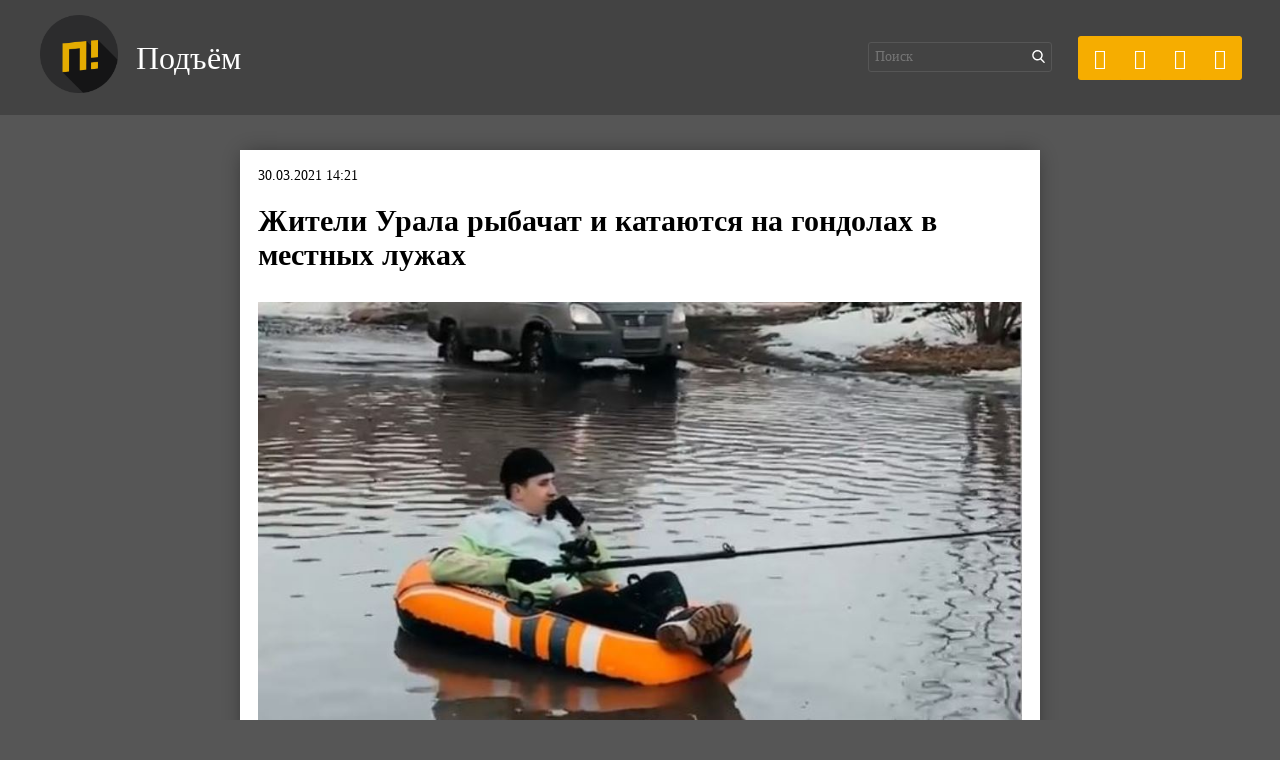

--- FILE ---
content_type: text/css
request_url: https://pdmnews.ru/wp-content/themes/ndg-quantum/css/main.css
body_size: 3847
content:
/* Main SCSS NDG QUANTUM 2.0.1 */
/* Normalize */
html {
  font-family: sans-serif;
  line-height: 1.15;
  -ms-text-size-adjust: 100%;
  -webkit-text-size-adjust: 100%; }

body {
  margin: 0;
  display: -webkit-box;
  display: -webkit-flex;
  display: -ms-flexbox;
  display: flex;
  -webkit-box-orient: vertical;
  -webkit-box-direction: normal;
  -webkit-flex-direction: column;
      -ms-flex-direction: column;
          flex-direction: column;
  min-height: 100vh; }

article, aside, footer, header, nav, section {
  display: block; }

figcaption, figure, main {
  display: block; }

figure {
  margin: 1em 40px; }

hr {
  -webkit-box-sizing: content-box;
          box-sizing: content-box;
  height: 0;
  overflow: visible; }

pre {
  font-family: monospace, monospace;
  font-size: 1em; }

a {
  background-color: transparent;
  -webkit-text-decoration-skip: objects;
  -webkit-transition: all .3s ease;
  -o-transition: all .3s ease;
  transition: all .3s ease; }

a:active, a:hover {
  outline-width: 0;
  -webkit-transition: all .3s ease;
  -o-transition: all .3s ease;
  transition: all .3s ease; }

abbr[title] {
  border-bottom: none;
  text-decoration: underline;
  -webkit-text-decoration: underline dotted;
          text-decoration: underline dotted; }

b, strong {
  font-weight: inherit; }

b, strong {
  font-weight: bolder; }

code, kbd, samp {
  font-family: monospace, monospace;
  font-size: 1em; }

dfn {
  font-style: italic; }

mark {
  background-color: #ff0;
  color: #000; }

small {
  font-size: 80%; }

sub, sup {
  font-size: 75%;
  line-height: 0;
  position: relative;
  vertical-align: baseline; }

sub {
  bottom: -0.25em; }

sup {
  top: -0.5em; }

audio, video {
  display: inline-block; }

audio:not([controls]) {
  display: none;
  height: 0; }

img {
  border-style: none; }

svg:not(:root) {
  overflow: hidden; }

button, input, optgroup, select, textarea {
  font-family: sans-serif;
  font-size: 100%;
  line-height: 1.15;
  margin: 0; }

button, input {
  overflow: visible; }

button,
select {
  text-transform: none; }

button, html [type="button"], [type="reset"], [type="submit"] {
  -webkit-appearance: button; }

button::-moz-focus-inner, [type="button"]::-moz-focus-inner, [type="reset"]::-moz-focus-inner, [type="submit"]::-moz-focus-inner {
  border-style: none;
  padding: 0; }

button:-moz-focusring, [type="button"]:-moz-focusring, [type="reset"]:-moz-focusring, [type="submit"]:-moz-focusring {
  outline: 1px dotted ButtonText; }

fieldset {
  border: 1px solid #c0c0c0;
  margin: 0 2px;
  padding: 0.35em 0.625em 0.75em; }

legend {
  -webkit-box-sizing: border-box;
          box-sizing: border-box;
  color: inherit;
  display: table;
  max-width: 100%;
  padding: 0;
  white-space: normal; }

progress {
  display: inline-block;
  vertical-align: baseline; }

textarea {
  overflow: auto; }

[type="checkbox"], [type="radio"] {
  -webkit-box-sizing: border-box;
          box-sizing: border-box;
  padding: 0; }

[type="number"]::-webkit-inner-spin-button,
[type="number"]::-webkit-outer-spin-button {
  height: auto; }

[type="search"] {
  -webkit-appearance: textfield;
  outline-offset: -2px; }

[type="search"]::-webkit-search-cancel-button,
[type="search"]::-webkit-search-decoration {
  -webkit-appearance: none; }

::-webkit-file-upload-button {
  -webkit-appearance: button;
  font: inherit; }

details, menu {
  display: block; }

summary {
  display: list-item; }

canvas {
  display: inline-block; }

template {
  display: none; }

[hidden] {
  display: none; }

* {
  -webkit-box-sizing: border-box;
          box-sizing: border-box;
  margin: 0;
  padding: 0; }

/* Colors */
/* Fonts */
/* Import modules */
@font-face {
  font-family: "ProximaNovaRegular";
  src: url("../fonts/ProximaNovaRegular/ProximaNovaRegular.eot");
  src: url("../fonts/ProximaNovaRegular/ProximaNovaRegular.eot?#iefix") format("embedded-opentype"), url("../fonts/ProximaNovaRegular/ProximaNovaRegular.woff") format("woff"), url("../fonts/ProximaNovaRegular/ProximaNovaRegular.ttf") format("truetype");
  font-style: normal;
  font-weight: normal; }

@font-face {
  font-family: "ProximaNovaBold";
  src: url("../fonts/ProximaNovaBold/ProximaNovaBold.eot");
  src: url("../fonts/ProximaNovaBold/ProximaNovaBold.eot?#iefix") format("embedded-opentype"), url("../fonts/ProximaNovaBold/ProximaNovaBold.woff") format("woff"), url("../fonts/ProximaNovaBold/ProximaNovaBold.ttf") format("truetype");
  font-style: normal;
  font-weight: normal; }

@font-face {
  font-family: "ProximaNovaSemibold";
  src: url("../fonts/ProximaNovaSemibold/ProximaNovaSemibold.eot");
  src: url("../fonts/ProximaNovaSemibold/ProximaNovaSemibold.eot?#iefix") format("embedded-opentype"), url("../fonts/ProximaNovaSemibold/ProximaNovaSemibold.woff") format("woff"), url("../fonts/ProximaNovaSemibold/ProximaNovaSemibold.ttf") format("truetype");
  font-style: normal;
  font-weight: normal; }

/* Typographic */
body {
  font-family: "ProximaNovaRegular"; }

p {
  color: #000;
  font-size: 17px;
  margin-bottom: 0.7em; 
text-align: justify;}

a {
  color: #f6ad00;
  -webkit-transition: all .2s ease;
  -o-transition: all .2s ease;
  transition: all .2s ease; }

a:hover {
  -webkit-transition: all .2s ease;
  -o-transition: all .2s ease;
  transition: all .2s ease; }

/* Selection */
*::-moz-selection {
  color: #fff;
  background: #f6ad00; }
*::selection {
  color: #fff;
  background: #f6ad00; }

/* NDG Quantum Layout version 2.0.1 */
body {
  display: -webkit-box;
  display: -webkit-flex;
  display: -ms-flexbox;
  display: flex;
  -webkit-box-orient: vertical;
  -webkit-box-direction: normal;
  -webkit-flex-direction: column;
      -ms-flex-direction: column;
          flex-direction: column;
  min-height: 100vh;
  background: #565656;
  color: #282829; }

.container {
  width: 1200px;
  margin: 0 auto; }

.container-800 {
  width: 800px;
  margin: 0 auto; }

.flex-row {
  display: -webkit-box;
  display: -webkit-flex;
  display: -ms-flexbox;
  display: flex;
  -webkit-box-orient: horizontal;
  -webkit-box-direction: normal;
  -webkit-flex-direction: row;
      -ms-flex-direction: row;
          flex-direction: row;
  height: 100%; }

.flex-col {
  display: -webkit-box;
  display: -webkit-flex;
  display: -ms-flexbox;
  display: flex;
  -webkit-box-orient: vertical;
  -webkit-box-direction: normal;
  -webkit-flex-direction: column;
      -ms-flex-direction: column;
          flex-direction: column; }

.wrapper {
  -webkit-flex-wrap: wrap;
      -ms-flex-wrap: wrap;
          flex-wrap: wrap; }

.row-reverse {
  -webkit-box-orient: horizontal;
  -webkit-box-direction: reverse;
  -webkit-flex-direction: row-reverse;
      -ms-flex-direction: row-reverse;
          flex-direction: row-reverse; }

.col-reverse {
  -webkit-box-orient: vertical;
  -webkit-box-direction: reverse;
  -webkit-flex-direction: column-reverse;
      -ms-flex-direction: column-reverse;
          flex-direction: column-reverse; }

.fsb {
  -webkit-box-pack: justify;
  -webkit-justify-content: space-between;
      -ms-flex-pack: justify;
          justify-content: space-between; }

.fsa {
  -webkit-justify-content: space-around;
      -ms-flex-pack: distribute;
          justify-content: space-around; }

.fs {
  -webkit-box-pack: start;
  -webkit-justify-content: flex-start;
      -ms-flex-pack: start;
          justify-content: flex-start; }

.fe {
  -webkit-box-pack: end;
  -webkit-justify-content: flex-end;
      -ms-flex-pack: end;
          justify-content: flex-end; }

.aic {
  -webkit-box-align: center;
  -webkit-align-items: center;
      -ms-flex-align: center;
          align-items: center; }

.ais {
  -webkit-box-align: start;
  -webkit-align-items: flex-start;
      -ms-flex-align: start;
          align-items: flex-start; }

.aie {
  -webkit-box-align: end;
  -webkit-align-items: flex-end;
      -ms-flex-align: end;
          align-items: flex-end; }

.ndg-fpage {
  position: absolute;
  top: 0;
  left: 0;
  width: 100%;
  height: 1000px;
  /* For IE Shit */
  height: 100vh;
  overflow: hidden; }

.ndg-sidebar-page {
  margin-top: 25px;
  margin-bottom: 25px; }

.ndg-sidebar {
  padding: 10px; }

.ndg-sidebar li {
  list-style: none; }

.ndg-sidebar-page-content {
  padding: 10px;
  width: 74%; }

.ndg-sidebar-page-content h1 {
  margin-bottom: 15px; }

/* TinyMCE DEFAULT */
.alignright {
  float: right;
  margin: 0.5em 0 0.5em 1em; }

.alignleft {
  float: left;
  margin: 0.5em 1em 0.5em 0; }

.aligncenter {
  display: block;
  margin-left: auto;
  margin-right: auto; }

/* Header */
.ndg-header {
  background: #434343;
  padding: 15px 0;
  margin-bottom: 35px; }

/* Site logo */
.ndg-site-logo {
  display: -webkit-box;
  display: -webkit-flex;
  display: -ms-flexbox;
  display: flex;
  -webkit-box-align: center;
  -webkit-align-items: center;
      -ms-flex-align: center;
          align-items: center; }
  .ndg-site-logo img {
    width: 78px;
    height: 78px;
    margin-right: 18px; }
  .ndg-site-logo a {
    font-size: 32px;
    font-family: "ProximaNovaBold";
    color: #fff;
    text-decoration: none; }

.telegram-btn {
  background: #f6ad00;
  display: -webkit-box;
  display: -webkit-flex;
  display: -ms-flexbox;
  display: flex;
  -webkit-box-align: center;
  -webkit-align-items: center;
      -ms-flex-align: center;
          align-items: center;
  color: #fff;
  font-family: "ProximaNovaSemibold";
  -webkit-border-radius: 3px;
          border-radius: 3px;
  -webkit-box-pack: center;
  -webkit-justify-content: center;
      -ms-flex-pack: center;
          justify-content: center;
  width: 170px;
  height: 30px;
  text-decoration: none;
  text-transform: uppercase;
  font-size: 14px;
  padding-top: 1px; }
  .telegram-btn:before {
    width: 16px;
    height: 16px;
    display: block;
    content: '';
    background: url(../imgs/telegram.svg);
    -webkit-background-size: cover;
            background-size: cover;
    margin-right: 6px; }
  .telegram-btn:hover {
    background: #1f1f20; }

.about-btn {
  background: #1f1f20;
  display: -webkit-box;
  display: -webkit-flex;
  display: -ms-flexbox;
  display: flex;
  -webkit-box-align: center;
  -webkit-align-items: center;
      -ms-flex-align: center;
          align-items: center;
  color: #fff;
  font-family: "ProximaNovaSemibold";
  -webkit-border-radius: 3px;
          border-radius: 3px;
  -webkit-box-pack: center;
  -webkit-justify-content: center;
      -ms-flex-pack: center;
          justify-content: center;
  width: 170px;
  height: 30px;
  text-decoration: none;
  text-transform: uppercase;
  font-size: 14px;
  padding-top: 1px; }
  .about-btn:hover {
    background: #f6ad00; }

/* Search */
.search_block {
  position: relative;
  margin-right: 15px; }

.search_block form {
  width: 100%;
  display: -webkit-box;
  display: -webkit-flex;
  display: -ms-flexbox;
  display: flex; }

.search_block input[type="text"] {
  width: 100%;
  padding: 6px;
  font-size: 14px;
  border: 1px solid #565656;
  background: transparent;
  outline: none;
  -webkit-transition: all 1s ease;
  -o-transition: all 1s ease;
  transition: all 1s ease;
  color: #fff;
  font-family: "ProximaNovaRegular";
  -webkit-border-radius: 3px;
          border-radius: 3px; }

.search_block input[type="text"]:focus, .search_block input[type="text"]:hover {
  outline: none;
  border: 1px solid #f6ad00;
  -webkit-transition: all .2s ease;
  -o-transition: all .2s ease;
  transition: all .2s ease; }

.search_block input[type="submit"] {
  background: url(../imgs/glass.svg) no-repeat;
  font-size: 0;
  -webkit-background-size: contain;
          background-size: contain;
  width: 14px;
  height: 14px;
  display: inline-block;
  position: relative;
  right: 20px;
  top: 8px;
  z-index: 2;
  outline: none;
  border: none;
  cursor: pointer; }

/* NDG Quantum Blog version 2.0.1 */
/* Loop */
.ndg-blog-loop {
  margin-bottom: 20px;
  background: #fff;
  -webkit-box-shadow: 0px 0px 20px -5px rgba(0, 0, 0, 0.49);
          box-shadow: 0px 0px 20px -5px rgba(0, 0, 0, 0.49);
  padding: 20px; }

.ndg-post-thumbnail {
  width: 300px;
  height: 170px;
  display: -webkit-box;
  display: -webkit-flex;
  display: -ms-flexbox;
  display: flex;
  -webkit-box-align: center;
  -webkit-align-items: center;
      -ms-flex-align: center;
          align-items: center;
  overflow: hidden;
  -webkit-box-pack: center;
  -webkit-justify-content: center;
      -ms-flex-pack: center;
          justify-content: center; }

.ndg-post-thumbnail img {
  min-width: 300px;
  min-height: 170px;
  width: 100%;
  height: auto; }

.ndg-blog-loop-info {
  width: -webkit-calc(100% - 300px);
  width: calc(100% - 300px);
  padding-left: 25px;
  height: 170px;
  display: -webkit-box;
  display: -webkit-flex;
  display: -ms-flexbox;
  display: flex;
  -webkit-box-orient: vertical;
  -webkit-box-direction: normal;
  -webkit-flex-direction: column;
      -ms-flex-direction: column;
          flex-direction: column;
  -webkit-box-pack: justify;
  -webkit-justify-content: space-between;
      -ms-flex-pack: justify;
          justify-content: space-between; }

.ndg-blog-loop-info span {
  margin-bottom: 15px; }

.ndg-blog-loop-info span a {
  font-size: 21px;
  color: #000;
  text-decoration: none;
  font-family: "ProximaNovaSemibold"; }

.ndg-blog-loop-info span a:hover {
  opacity: .7; }

.ndg-blog-loop-excerpt {
  font-size: 14px;
  font-family: "ProximaNovaRegular"; }

.ndg-search-blog-meta {
  display: -webkit-box;
  display: -webkit-flex;
  display: -ms-flexbox;
  display: flex;
  -webkit-box-pack: justify;
  -webkit-justify-content: space-between;
      -ms-flex-pack: justify;
          justify-content: space-between;
  -webkit-box-align: center;
  -webkit-align-items: center;
      -ms-flex-align: center;
          align-items: center;
  border-top: 1px solid #e9e9e9;
  padding-top: 10px; }
  .ndg-search-blog-meta p {
    font-size: 14px;
    padding-top: 10px; }
  .ndg-search-blog-meta a {
    background: #f6ad00;
    display: -webkit-box;
    display: -webkit-flex;
    display: -ms-flexbox;
    display: flex;
    -webkit-box-align: center;
    -webkit-align-items: center;
        -ms-flex-align: center;
            align-items: center;
    color: #fff;
    font-family: "ProximaNovaSemibold";
    -webkit-border-radius: 3px;
            border-radius: 3px;
    -webkit-box-pack: center;
    -webkit-justify-content: center;
        -ms-flex-pack: center;
            justify-content: center;
    width: 150px;
    height: 30px;
    text-decoration: none;
    text-transform: uppercase;
    font-size: 14px;
    padding-top: 1px; }
    .ndg-search-blog-meta a:hover {
      background: #1f1f20; }

/* Pagination */
.page-numbers {
  display: -webkit-box;
  display: -webkit-flex;
  display: -ms-flexbox;
  display: flex;
  margin-bottom: 30px;
  margin-top: 30px; }
  .page-numbers li {
    list-style: none; }
  .page-numbers a {
    display: -webkit-box;
    display: -webkit-flex;
    display: -ms-flexbox;
    display: flex;
    -webkit-box-pack: center;
    -webkit-justify-content: center;
        -ms-flex-pack: center;
            justify-content: center;
    -webkit-box-align: center;
    -webkit-align-items: center;
        -ms-flex-align: center;
            align-items: center;
    width: 50px;
    height: 30px;
    background: #262627;
    color: #fff;
    font-family: "ProximaNovaSemibold";
    -webkit-box-shadow: 0px 0px 20px -5px rgba(0, 0, 0, 0.49);
            box-shadow: 0px 0px 20px -5px rgba(0, 0, 0, 0.49);
    text-decoration: none;
    -webkit-border-radius: 5px;
            border-radius: 5px;
    margin-right: 15px; }
    .page-numbers a:hover {
      background: #f6ad00; }
  .page-numbers .next, .page-numbers .prev {
    display: none; }
  .page-numbers .current {
    display: -webkit-box;
    display: -webkit-flex;
    display: -ms-flexbox;
    display: flex;
    -webkit-box-pack: center;
    -webkit-justify-content: center;
        -ms-flex-pack: center;
            justify-content: center;
    -webkit-box-align: center;
    -webkit-align-items: center;
        -ms-flex-align: center;
            align-items: center;
    width: 50px;
    height: 30px;
    background: #f6ad00;
    color: #fff;
    font-family: "ProximaNovaSemibold";
    -webkit-box-shadow: 0px 0px 20px -5px rgba(0, 0, 0, 0.49);
            box-shadow: 0px 0px 20px -5px rgba(0, 0, 0, 0.49);
    text-decoration: none;
    -webkit-border-radius: 5px;
            border-radius: 5px;
    margin-right: 15px; }

.more-news {
  margin-bottom: 50px; }
  .more-news .ndg-blog-loop-excerpt {
    display: none; }
  .more-news .more-news-title {
    display: block;
    padding: 30px 0;
    font-family: "ProximaNovaSemibold";
    font-size: 32px;
    color: #fff; }

.single-post-content {
  margin-bottom: 20px;
  background: #fff;
  -webkit-box-shadow: 0px 0px 20px -5px rgba(0, 0, 0, 0.49);
          box-shadow: 0px 0px 20px -5px rgba(0, 0, 0, 0.49);
  padding: 18px; }
  .single-post-content .post-meta p {
    font-size: 14px;
    font-family: "ProximaNovaRegular";
    color: #000; }
  .single-post-content .post-meta h1 {
    font-size: 30px;
    font-family: "ProximaNovaSemibold";
    color: #000;
    display: block;
    margin-bottom: 30px;
    margin-top: 20px; }

.share {
  display: -webkit-box;
  display: -webkit-flex;
  display: -ms-flexbox;
  display: flex;
  -webkit-box-align: center;
  -webkit-align-items: center;
      -ms-flex-align: center;
          align-items: center;
  margin-top: 20px; }
  .share span {
    text-transform: uppercase;
    font-family: "ProximaNovaSemibold"; }

.post-nav {
  border-top: 1px solid #e9e9e9;
  padding-top: 20px;
  margin-top: 20px;
  display: -webkit-box;
  display: -webkit-flex;
  display: -ms-flexbox;
  display: flex;
  -webkit-box-align: center;
  -webkit-align-items: center;
      -ms-flex-align: center;
          align-items: center;
  -webkit-box-pack: justify;
  -webkit-justify-content: space-between;
      -ms-flex-pack: justify;
          justify-content: space-between; }
  .post-nav a {
    background: #f6ad00;
    display: -webkit-box;
    display: -webkit-flex;
    display: -ms-flexbox;
    display: flex;
    -webkit-box-align: center;
    -webkit-align-items: center;
        -ms-flex-align: center;
            align-items: center;
    color: #fff;
    font-family: "ProximaNovaSemibold";
    -webkit-border-radius: 3px;
            border-radius: 3px;
    -webkit-box-pack: center;
    -webkit-justify-content: center;
        -ms-flex-pack: center;
            justify-content: center;
    width: 200px;
    height: 30px;
    text-decoration: none;
    text-transform: uppercase;
    font-size: 14px;
    padding-top: 1px; }
    .post-nav a:hover {
      background: #1f1f20; }

.page-title {
  display: block;
  padding: 30px 0;
  font-family: "ProximaNovaSemibold";
  font-size: 32px;
  color: #fff; }

.page-title-page {
  display: block;
  margin-bottom: 20px;
  font-family: "ProximaNovaSemibold";
  font-size: 32px; }

/* Footer */
.ndg-footer {
  margin-top: auto;
  border-top: 1px solid #4b4b4b; }

.ndg-copy-row {
  padding: 50px 0; }
  .ndg-copy-row a {
    margin-left: 25px; }

.ndg-copy-row p {
  margin-bottom: 0;
  color: #fff;
  font-size: 15px; }

.animated {
  -webkit-animation-duration: 1s;
  animation-duration: 1s;
  -webkit-animation-fill-mode: both;
  animation-fill-mode: both; }

.animated.infinite {
  -webkit-animation-iteration-count: infinite;
  animation-iteration-count: infinite; }

.animated.hinge {
  -webkit-animation-duration: 2s;
  animation-duration: 2s; }

@-webkit-keyframes fadeIn {
  from {
    opacity: 0; }
  to {
    opacity: 1; } }

@keyframes fadeIn {
  from {
    opacity: 0; }
  to {
    opacity: 1; } }

.fadeIn {
  -webkit-animation-name: fadeIn;
  animation-name: fadeIn; }

/* Width */
@media only screen and (max-width: 1220px) {
  .container {
    width: 1000px; } }

@media only screen and (max-width: 1024px) {
  .container {
    width: 840px; }
  .ndg-blog-loop-info span a {
    font-size: 17px; }
  p {
    font-size: 17px; } }

@media only screen and (max-width: 840px) {
  .container {
    width: 768px; }
  .ndg-blog-loop-info {
    height: 210px; }
  .ndg-post-thumbnail {
    height: 210px; }
  .ndg-post-thumbnail img {
    height: 100%;
    width: auto;
    min-height: 210px; }
  .container-800 {
    width: 768px; } }

@media only screen and (max-width: 768px) {
  .container, .container-800 {
    width: 480px; }
  .mob-col {
    -webkit-box-orient: vertical;
    -webkit-box-direction: normal;
    -webkit-flex-direction: column;
        -ms-flex-direction: column;
            flex-direction: column; }
  .ndg-post-thumbnail {
    width: 100%;
    height: 260px; }
  .ndg-post-thumbnail img {
    height: auto;
    width: 100%;
    min-height: 300px;
    min-width: 440px; }
  .ndg-blog-loop-info {
    height: auto;
    padding: 0;
    width: 100%;
    padding-top: 30px; }
  .ndg-copy-row .flex-row {
    -webkit-box-orient: vertical;
    -webkit-box-direction: normal;
    -webkit-flex-direction: column;
        -ms-flex-direction: column;
            flex-direction: column; }
  .ndg-copy-row * {
    margin-bottom: 10px !important; }
  .ndg-copy-row a {
    margin-left: 0; }
  .ndg-copy-row {
    padding: 29px 0; }
  .single-post-content .post-meta h1 {
    font-size: 23px; }
  .post-nav a {
    width: 130px;
    height: 45px;
    text-align: center; }
  .share {
    -webkit-box-orient: vertical;
    -webkit-box-direction: normal;
    -webkit-flex-direction: column;
        -ms-flex-direction: column;
            flex-direction: column;
    -webkit-box-align: start;
    -webkit-align-items: flex-start;
        -ms-flex-align: start;
            align-items: flex-start;
    -webkit-box-pack: center;
    -webkit-justify-content: center;
        -ms-flex-pack: center;
            justify-content: center; }
  .ya-share2 {
    margin-top: 10px; }
  .ndg-header .telegram-btn {
    width: 30px;
    font-size: 0; }
    .ndg-header .telegram-btn:before {
      margin-right: 0; } }

@media only screen and (max-width: 480px) {
  .container, .container-800 {
    width: 420px; }
  .ndg-post-thumbnail img {
    min-height: 1px; }
  .more-news .more-news-title {
    font-size: 28px; }
  .page-title-page {
    font-size: 27px; }
  .ndg-site-logo a {
    font-size: 20px; }
  .search_block form {
    width: 120px; } }

@media only screen and (max-width: 420px) {
  .container, .container-800 {
    width: 380px; }
  .ndg-site-logo img {
    width: 40px;
    height: 40px;
    margin-right: 5px; }
  .ndg-site-logo a {
    font-size: 23px; }
  .ndg-post-thumbnail {
    height: 205px; }
  .telegram-btn, .about-btn {
    width: 130px;
    font-size: 11px; }
  .ndg-search-blog-meta a {
    font-size: 11px;
    width: 100px; }
  .ndg-blog-loop-info span a {
    font-size: 18px; } }

@media only screen and (max-width: 380px) {
  .container, .container-800 {
    width: 320px; } }

@media only screen and (max-width: 320px) {
  .container {
    width: 300px; } }

/* Height */

.dots { padding-right: 15px; }


--- FILE ---
content_type: text/css
request_url: https://pdmnews.ru/wp-content/themes/ndg-quantum/style.css
body_size: 594
content:
/*   
Theme Name: NDG Quantum
Theme URI: http://ikonkov.ru
Version: 2.0.2
Tags: html5, php, jQuery, scss
Description: New Design Generation wordpress template.
Author: Ivan Konkov
Author URI: http://ikonkov.ru
*/

blockquote:before {
    background: url("css.png") repeat scroll -1px -32px #ddd;
    border-radius: 25px;
    bottom: -25px;
    content: " ";
    display: block;
    height: 25px;
    left: -45px;
    position: relative;
    transition: background-color 350ms ease 0s;
    width: 25px;
text-align: justify;
}
blockquote:after {
    background: url("css.png") repeat scroll -40px -12px #ddd;
    border-radius: 25px;
    content: " ";
    display: block;
    float: right;
    height: 25px;
    position: relative;
    right: -41px;
    top: -30px;
    transition: background-color 350ms ease 0s;
    width: 25px;
text-align: justify;
}

blockquote{
   padding: 30px;
	margin: -30px 0px -5px 0px;
    text-align: justify;
    width: 98%;
}

.desc {
    line-height: 20px;
    font-size: 12px;
    right: 0;
    bottom: 0;
    color: #fff;
    background: #000;
    padding: 0 13px;
    margin: -5px 0 0 0;
}

.socicon {
    --wpz-social-icons-block-item-font-size: 20px;
    --wpz-social-icons-block-item-padding-horizontal: 10px;
    --wpz-social-icons-block-item-padding-vertical: 10px;
    --wpz-social-icons-block-item-margin-horizontal: -2px;
    --wpz-social-icons-block-item-margin-vertical: -6px;
    --wpz-social-icons-block-item-border-radius: 3px;
    --wpz-social-icons-block-label-font-size: 20px;
    --wpz-social-icons-block-label-color: inherit;
    --wpz-social-icons-block-label-color-hover: inherit;
}

--- FILE ---
content_type: text/css
request_url: https://pdmnews.ru/wp-content/cache/wpo-minify/1764259705/assets/wpo-minify-footer-b0b415d7.min.css
body_size: 211
content:
.so-widget-sow-image-default-dbf295114b96-20186 .sow-image-container{display:flex;align-items:flex-start}.so-widget-sow-image-default-dbf295114b96-20186 .sow-image-container>a{display:inline-block;width:100%;max-width:100%}@media screen and (-ms-high-contrast:active),screen and (-ms-high-contrast:none){.so-widget-sow-image-default-dbf295114b96-20186 .sow-image-container>a{display:flex}}.so-widget-sow-image-default-dbf295114b96-20186 .sow-image-container .so-widget-image{display:block;height:auto;max-width:100%;width:100%}